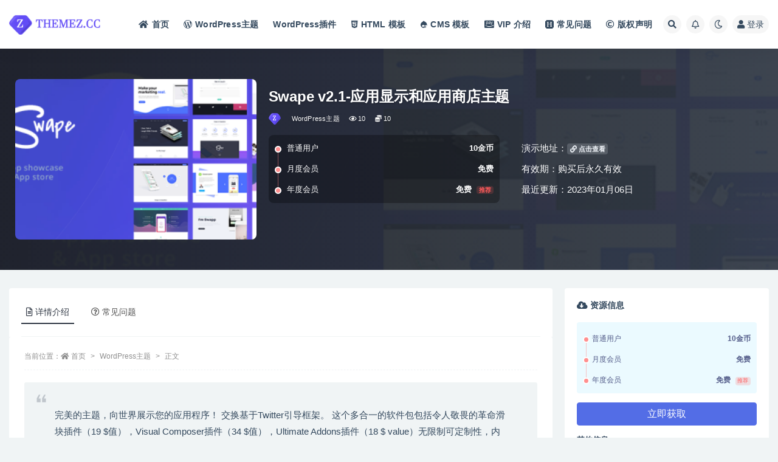

--- FILE ---
content_type: text/html; charset=UTF-8
request_url: https://themez.cc/3544.html
body_size: 11233
content:
<!doctype html>
<html lang="zh-Hans">
<head>
	<meta http-equiv="Content-Type" content="text/html; charset=UTF-8">
	<meta name="viewport" content="width=device-width, initial-scale=1, minimum-scale=1, maximum-scale=1">
	<link rel="profile" href="https://gmpg.org/xfn/11">
	<title>Swape v2.1-应用显示和应用商店主题-主题站 &#8211; WordPress主题、HTML模板、CMS模板、wordpress插件</title>
<meta name='robots' content='max-image-preview:large' />
	<style>img:is([sizes="auto" i], [sizes^="auto," i]) { contain-intrinsic-size: 3000px 1500px }</style>
	<meta name="keywords" content="App,Showcase,Store,Swape,Theme,WordPress主题,">
<meta name="description" content="完美的主题，向世界展示您的应用程序！ 交换基于Twitter引导框架。 这个多合一的软件包包括令人敬畏的革命滑块插件（19 $值），Visual Composer插件（34 $值），Ultimate Addons插件（18 $ value）">
<meta property="og:title" content="Swape v2.1-应用显示和应用商店主题">
<meta property="og:description" content="完美的主题，向世界展示您的应用程序！ 交换基于Twitter引导框架。 这个多合一的软件包包括令人敬畏的革命滑块插件（19 $值），Visual Composer插件（34 $值），Ultimate Addons插件（18 $ value）">
<meta property="og:type" content="article">
<meta property="og:url" content="https://themez.cc/3544.html">
<meta property="og:site_name" content="主题站 - WordPress主题、HTML模板、CMS模板、wordpress插件">
<meta property="og:image" content="https://themez.cc/wp-content/uploads/2023/01/ERS3Q8F.png">
<link href="https://themez.cc/wp-content/uploads/2022/10/themez-favicon.png" rel="icon">
<style id='classic-theme-styles-inline-css'>
/*! This file is auto-generated */
.wp-block-button__link{color:#fff;background-color:#32373c;border-radius:9999px;box-shadow:none;text-decoration:none;padding:calc(.667em + 2px) calc(1.333em + 2px);font-size:1.125em}.wp-block-file__button{background:#32373c;color:#fff;text-decoration:none}
</style>
<style id='global-styles-inline-css'>
:root{--wp--preset--aspect-ratio--square: 1;--wp--preset--aspect-ratio--4-3: 4/3;--wp--preset--aspect-ratio--3-4: 3/4;--wp--preset--aspect-ratio--3-2: 3/2;--wp--preset--aspect-ratio--2-3: 2/3;--wp--preset--aspect-ratio--16-9: 16/9;--wp--preset--aspect-ratio--9-16: 9/16;--wp--preset--color--black: #000000;--wp--preset--color--cyan-bluish-gray: #abb8c3;--wp--preset--color--white: #ffffff;--wp--preset--color--pale-pink: #f78da7;--wp--preset--color--vivid-red: #cf2e2e;--wp--preset--color--luminous-vivid-orange: #ff6900;--wp--preset--color--luminous-vivid-amber: #fcb900;--wp--preset--color--light-green-cyan: #7bdcb5;--wp--preset--color--vivid-green-cyan: #00d084;--wp--preset--color--pale-cyan-blue: #8ed1fc;--wp--preset--color--vivid-cyan-blue: #0693e3;--wp--preset--color--vivid-purple: #9b51e0;--wp--preset--gradient--vivid-cyan-blue-to-vivid-purple: linear-gradient(135deg,rgba(6,147,227,1) 0%,rgb(155,81,224) 100%);--wp--preset--gradient--light-green-cyan-to-vivid-green-cyan: linear-gradient(135deg,rgb(122,220,180) 0%,rgb(0,208,130) 100%);--wp--preset--gradient--luminous-vivid-amber-to-luminous-vivid-orange: linear-gradient(135deg,rgba(252,185,0,1) 0%,rgba(255,105,0,1) 100%);--wp--preset--gradient--luminous-vivid-orange-to-vivid-red: linear-gradient(135deg,rgba(255,105,0,1) 0%,rgb(207,46,46) 100%);--wp--preset--gradient--very-light-gray-to-cyan-bluish-gray: linear-gradient(135deg,rgb(238,238,238) 0%,rgb(169,184,195) 100%);--wp--preset--gradient--cool-to-warm-spectrum: linear-gradient(135deg,rgb(74,234,220) 0%,rgb(151,120,209) 20%,rgb(207,42,186) 40%,rgb(238,44,130) 60%,rgb(251,105,98) 80%,rgb(254,248,76) 100%);--wp--preset--gradient--blush-light-purple: linear-gradient(135deg,rgb(255,206,236) 0%,rgb(152,150,240) 100%);--wp--preset--gradient--blush-bordeaux: linear-gradient(135deg,rgb(254,205,165) 0%,rgb(254,45,45) 50%,rgb(107,0,62) 100%);--wp--preset--gradient--luminous-dusk: linear-gradient(135deg,rgb(255,203,112) 0%,rgb(199,81,192) 50%,rgb(65,88,208) 100%);--wp--preset--gradient--pale-ocean: linear-gradient(135deg,rgb(255,245,203) 0%,rgb(182,227,212) 50%,rgb(51,167,181) 100%);--wp--preset--gradient--electric-grass: linear-gradient(135deg,rgb(202,248,128) 0%,rgb(113,206,126) 100%);--wp--preset--gradient--midnight: linear-gradient(135deg,rgb(2,3,129) 0%,rgb(40,116,252) 100%);--wp--preset--font-size--small: 13px;--wp--preset--font-size--medium: 20px;--wp--preset--font-size--large: 36px;--wp--preset--font-size--x-large: 42px;--wp--preset--spacing--20: 0.44rem;--wp--preset--spacing--30: 0.67rem;--wp--preset--spacing--40: 1rem;--wp--preset--spacing--50: 1.5rem;--wp--preset--spacing--60: 2.25rem;--wp--preset--spacing--70: 3.38rem;--wp--preset--spacing--80: 5.06rem;--wp--preset--shadow--natural: 6px 6px 9px rgba(0, 0, 0, 0.2);--wp--preset--shadow--deep: 12px 12px 50px rgba(0, 0, 0, 0.4);--wp--preset--shadow--sharp: 6px 6px 0px rgba(0, 0, 0, 0.2);--wp--preset--shadow--outlined: 6px 6px 0px -3px rgba(255, 255, 255, 1), 6px 6px rgba(0, 0, 0, 1);--wp--preset--shadow--crisp: 6px 6px 0px rgba(0, 0, 0, 1);}:where(.is-layout-flex){gap: 0.5em;}:where(.is-layout-grid){gap: 0.5em;}body .is-layout-flex{display: flex;}.is-layout-flex{flex-wrap: wrap;align-items: center;}.is-layout-flex > :is(*, div){margin: 0;}body .is-layout-grid{display: grid;}.is-layout-grid > :is(*, div){margin: 0;}:where(.wp-block-columns.is-layout-flex){gap: 2em;}:where(.wp-block-columns.is-layout-grid){gap: 2em;}:where(.wp-block-post-template.is-layout-flex){gap: 1.25em;}:where(.wp-block-post-template.is-layout-grid){gap: 1.25em;}.has-black-color{color: var(--wp--preset--color--black) !important;}.has-cyan-bluish-gray-color{color: var(--wp--preset--color--cyan-bluish-gray) !important;}.has-white-color{color: var(--wp--preset--color--white) !important;}.has-pale-pink-color{color: var(--wp--preset--color--pale-pink) !important;}.has-vivid-red-color{color: var(--wp--preset--color--vivid-red) !important;}.has-luminous-vivid-orange-color{color: var(--wp--preset--color--luminous-vivid-orange) !important;}.has-luminous-vivid-amber-color{color: var(--wp--preset--color--luminous-vivid-amber) !important;}.has-light-green-cyan-color{color: var(--wp--preset--color--light-green-cyan) !important;}.has-vivid-green-cyan-color{color: var(--wp--preset--color--vivid-green-cyan) !important;}.has-pale-cyan-blue-color{color: var(--wp--preset--color--pale-cyan-blue) !important;}.has-vivid-cyan-blue-color{color: var(--wp--preset--color--vivid-cyan-blue) !important;}.has-vivid-purple-color{color: var(--wp--preset--color--vivid-purple) !important;}.has-black-background-color{background-color: var(--wp--preset--color--black) !important;}.has-cyan-bluish-gray-background-color{background-color: var(--wp--preset--color--cyan-bluish-gray) !important;}.has-white-background-color{background-color: var(--wp--preset--color--white) !important;}.has-pale-pink-background-color{background-color: var(--wp--preset--color--pale-pink) !important;}.has-vivid-red-background-color{background-color: var(--wp--preset--color--vivid-red) !important;}.has-luminous-vivid-orange-background-color{background-color: var(--wp--preset--color--luminous-vivid-orange) !important;}.has-luminous-vivid-amber-background-color{background-color: var(--wp--preset--color--luminous-vivid-amber) !important;}.has-light-green-cyan-background-color{background-color: var(--wp--preset--color--light-green-cyan) !important;}.has-vivid-green-cyan-background-color{background-color: var(--wp--preset--color--vivid-green-cyan) !important;}.has-pale-cyan-blue-background-color{background-color: var(--wp--preset--color--pale-cyan-blue) !important;}.has-vivid-cyan-blue-background-color{background-color: var(--wp--preset--color--vivid-cyan-blue) !important;}.has-vivid-purple-background-color{background-color: var(--wp--preset--color--vivid-purple) !important;}.has-black-border-color{border-color: var(--wp--preset--color--black) !important;}.has-cyan-bluish-gray-border-color{border-color: var(--wp--preset--color--cyan-bluish-gray) !important;}.has-white-border-color{border-color: var(--wp--preset--color--white) !important;}.has-pale-pink-border-color{border-color: var(--wp--preset--color--pale-pink) !important;}.has-vivid-red-border-color{border-color: var(--wp--preset--color--vivid-red) !important;}.has-luminous-vivid-orange-border-color{border-color: var(--wp--preset--color--luminous-vivid-orange) !important;}.has-luminous-vivid-amber-border-color{border-color: var(--wp--preset--color--luminous-vivid-amber) !important;}.has-light-green-cyan-border-color{border-color: var(--wp--preset--color--light-green-cyan) !important;}.has-vivid-green-cyan-border-color{border-color: var(--wp--preset--color--vivid-green-cyan) !important;}.has-pale-cyan-blue-border-color{border-color: var(--wp--preset--color--pale-cyan-blue) !important;}.has-vivid-cyan-blue-border-color{border-color: var(--wp--preset--color--vivid-cyan-blue) !important;}.has-vivid-purple-border-color{border-color: var(--wp--preset--color--vivid-purple) !important;}.has-vivid-cyan-blue-to-vivid-purple-gradient-background{background: var(--wp--preset--gradient--vivid-cyan-blue-to-vivid-purple) !important;}.has-light-green-cyan-to-vivid-green-cyan-gradient-background{background: var(--wp--preset--gradient--light-green-cyan-to-vivid-green-cyan) !important;}.has-luminous-vivid-amber-to-luminous-vivid-orange-gradient-background{background: var(--wp--preset--gradient--luminous-vivid-amber-to-luminous-vivid-orange) !important;}.has-luminous-vivid-orange-to-vivid-red-gradient-background{background: var(--wp--preset--gradient--luminous-vivid-orange-to-vivid-red) !important;}.has-very-light-gray-to-cyan-bluish-gray-gradient-background{background: var(--wp--preset--gradient--very-light-gray-to-cyan-bluish-gray) !important;}.has-cool-to-warm-spectrum-gradient-background{background: var(--wp--preset--gradient--cool-to-warm-spectrum) !important;}.has-blush-light-purple-gradient-background{background: var(--wp--preset--gradient--blush-light-purple) !important;}.has-blush-bordeaux-gradient-background{background: var(--wp--preset--gradient--blush-bordeaux) !important;}.has-luminous-dusk-gradient-background{background: var(--wp--preset--gradient--luminous-dusk) !important;}.has-pale-ocean-gradient-background{background: var(--wp--preset--gradient--pale-ocean) !important;}.has-electric-grass-gradient-background{background: var(--wp--preset--gradient--electric-grass) !important;}.has-midnight-gradient-background{background: var(--wp--preset--gradient--midnight) !important;}.has-small-font-size{font-size: var(--wp--preset--font-size--small) !important;}.has-medium-font-size{font-size: var(--wp--preset--font-size--medium) !important;}.has-large-font-size{font-size: var(--wp--preset--font-size--large) !important;}.has-x-large-font-size{font-size: var(--wp--preset--font-size--x-large) !important;}
:where(.wp-block-post-template.is-layout-flex){gap: 1.25em;}:where(.wp-block-post-template.is-layout-grid){gap: 1.25em;}
:where(.wp-block-columns.is-layout-flex){gap: 2em;}:where(.wp-block-columns.is-layout-grid){gap: 2em;}
:root :where(.wp-block-pullquote){font-size: 1.5em;line-height: 1.6;}
</style>
<link rel='stylesheet' id='bootstrap-css' href='https://themez.cc/wp-content/themes/themez/assets/bootstrap/css/bootstrap.min.css?ver=4.6.0' media='all' />
<link rel='stylesheet' id='csf-fa5-css' href='https://themez.cc/wp-content/themes/themez/assets/font-awesome/css/all.min.css?ver=5.14.0' media='all' />
<link rel='stylesheet' id='csf-fa5-v4-shims-css' href='https://themez.cc/wp-content/themes/themez/assets/font-awesome/css/v4-shims.min.css?ver=5.14.0' media='all' />
<link rel='stylesheet' id='plugins-css' href='https://themez.cc/wp-content/themes/themez/assets/css/plugins.css?ver=1.0.0' media='all' />
<link rel='stylesheet' id='app-css' href='https://themez.cc/wp-content/themes/themez/assets/css/app.css?ver=4.8.0' media='all' />
<link rel='stylesheet' id='dark-css' href='https://themez.cc/wp-content/themes/themez/assets/css/dark.css?ver=4.8.0' media='all' />
<script src="https://themez.cc/wp-content/themes/themez/assets/js/jquery.min.js?ver=3.5.1" id="jquery-js"></script>
<link rel="canonical" href="https://themez.cc/3544.html" />
<link rel='shortlink' href='https://themez.cc/?p=3544' />
<style>.recentcomments a{display:inline !important;padding:0 !important;margin:0 !important;}</style></head>
<body class="post-template-default single single-post postid-3544 single-format-standard wide-screen navbar-sticky with-hero hero-none hero-shop pagination-numeric no-off-canvas sidebar-right">
<div id="app" class="site">
	
<header class="site-header">
    <div class="container">
	    <div class="navbar">
			  <div class="logo-wrapper">
          <a href="https://themez.cc/">
        <img class="logo regular" src="https://themez.cc/wp-content/uploads/2022/10/themez-logo.png" alt="主题站 - WordPress主题、HTML模板、CMS模板、wordpress插件">
      </a>
    
  </div> 			
			<div class="sep"></div>
			
			<nav class="main-menu d-none d-lg-block">
			<ul id="menu-%e9%bb%98%e8%ae%a4%e9%a1%b6%e9%83%a8%e8%8f%9c%e5%8d%95" class="nav-list u-plain-list"><li class="menu-item menu-item-type-custom menu-item-object-custom menu-item-home"><a href="https://themez.cc/"><i class="fas fa-home"></i>首页</a></li>
<li class="menu-item menu-item-type-taxonomy menu-item-object-category current-post-ancestor current-menu-parent current-post-parent"><a href="https://themez.cc/wordpress"><i class="fab fa-wordpress-simple"></i>WordPress主题</a></li>
<li class="menu-item menu-item-type-taxonomy menu-item-object-category"><a href="https://themez.cc/plugins">WordPress插件</a></li>
<li class="menu-item menu-item-type-taxonomy menu-item-object-category"><a href="https://themez.cc/html"><i class="fab fa-html5"></i>HTML 模板</a></li>
<li class="menu-item menu-item-type-taxonomy menu-item-object-category"><a href="https://themez.cc/cms"><i class="fab fa-drupal"></i>CMS 模板</a></li>
<li class="menu-item menu-item-type-post_type menu-item-object-page"><a href="https://themez.cc/vip"><i class="fab fa-cc-amazon-pay"></i>VIP 介绍</a></li>
<li class="menu-item menu-item-type-post_type menu-item-object-page"><a href="https://themez.cc/faq"><i class="fab fa-hire-a-helper"></i>常见问题</a></li>
<li class="menu-item menu-item-type-post_type menu-item-object-page"><a href="https://themez.cc/copyright"><i class="far fa-copyright"></i>版权声明</a></li>
</ul>			</nav>
			
			<div class="actions">
				
								<span class="btn btn-sm search-open navbar-button ml-2" rel="nofollow noopener noreferrer" data-action="omnisearch-open" data-target="#omnisearch" title="搜索"><i class="fas fa-search"></i></span>
				
								<span class="btn btn-sm toggle-notify navbar-button ml-2" rel="nofollow noopener noreferrer" title="公告"><i class="fa fa-bell-o"></i></span>
				
						        <span class="btn btn-sm toggle-dark navbar-button ml-2" rel="nofollow noopener noreferrer" title="夜间模式"><i class="fa fa-moon-o"></i></span>
                                
				<!-- user navbar dropdown  -->
		        				<a class="login-btn navbar-button ml-2" rel="nofollow noopener noreferrer" href="#"><i class="fa fa-user mr-1"></i>登录</a>
								<!-- user navbar dropdown -->

                
		        <div class="burger"></div>

		        
		    </div>
		    
	    </div>
    </div>
</header>

<div class="header-gap"></div>


<div class="hero lazyload visible" data-bg="https://themez.cc/wp-content/uploads/2023/01/ERS3Q8F.png">



<div class="hero-shop-warp">
    <div class="container-lg">
        <div class="row">
            <div class="col-lg-4 img-box">
                <img class="lazyload" data-src="https://themez.cc/wp-content/uploads/2023/01/ERS3Q8F-300x200.png" src="[data-uri]" alt="Swape v2.1-应用显示和应用商店主题" />
                <noscript><img src="https://themez.cc/wp-content/uploads/2023/01/ERS3Q8F-300x200.png" alt="Swape v2.1-应用显示和应用商店主题" /></noscript>
            </div>
            <div class="col-lg-8 info-box">
                <header class="entry-header">
<h1 class="entry-title">Swape v2.1-应用显示和应用商店主题</h1>          <div class="entry-meta">
            
                          <span class="meta-author">
                <a href="https://themez.cc/author/admin" title="admin"><img alt='' data-src='//themez.cc/wp-content/uploads/1234/01/avatar-1.png' class='lazyload avatar avatar-96 photo' height='96' width='96' />                </a>
              </span>
                          <span class="meta-category">
                <a href="https://themez.cc/wordpress" rel="category">WordPress主题</a>
              </span>
                            <span class="meta-views"><i class="fa fa-eye"></i> 10</span>
            <span class="meta-shhop-icon"><i class="fas fa-coins"></i> 10</span>                <span class="meta-edit"></span>
            

          </div>
        </header>

                <div class="row">
                    <div class="col-lg-6 col-12">
                        <ul class="pricing-options"><li><span>普通用户</span><b>10金币</b></li><li><span>月度会员</span><b>免费</b></li><li><span>年度会员</span><b>免费<small class="badge badge-danger-lighten ml-2">推荐</small></b></li></ul>                    </div>
                    <div class="col-lg-6 col-12">
                        <ul class="down-info"><li><p class="data-label">演示地址：<a target="_blank" rel="nofollow noopener noreferrer" href="https://themeforest.net/item/swape-app-showcase-app-store-wordpress-theme/20376082" class="badge badge-light-lighten"><i class="fas fa-link"></i> 点击查看</a></p></li><li><p class="data-label">有效期：购买后永久有效</p></li><li><p class="data-label">最近更新：2023年01月06日</p></li></ul>                    </div>
    
                </div>
                
                
            </div>
        </div>
    </div>
</div>
</div>	<main id="main" role="main" class="site-content">
<div class="container">
	<div class="row">
		<div class="content-column col-lg-9">
			<div class="content-area">
				


<div class="single-download-nav">
  <ul class="nav nav-pills" id="pills-tab" role="tablist">

    <li class="nav-item" role="presentation">
      <a class="nav-link active" id="pills-details-tab" data-toggle="pill" href="#pills-details" role="tab" aria-controls="pills-details" aria-selected="true"><i class="far fa-file-alt mr-1"></i>详情介绍</a>
    </li>

    
        <li class="nav-item" role="presentation">
      <a class="nav-link" id="pills-faq-tab" data-toggle="pill" href="#pills-faq" role="tab" aria-controls="pills-faq" aria-selected="false"><i class="far fa-question-circle mr-1"></i>常见问题</a>
    </li>
        
  </ul>
</div>

<div class="tab-content" id="pills-tabContent">

  <div class="tab-pane fade show active" id="pills-details" role="tabpanel" aria-labelledby="pills-details-tab">
    <article id="post-3544" class="article-content post-3544 post type-post status-publish format-standard has-post-thumbnail hentry category-wordpress tag-app tag-showcase tag-store tag-swape tag-theme">
      <div class="container">
                <div class="article-crumb"><ol class="breadcrumb">当前位置：<li class="home"><i class="fa fa-home"></i> <a href="https://themez.cc">首页</a></li><li><a href="https://themez.cc/wordpress">WordPress主题</a></li><li class="active">正文</li></ol></div>
        
        
        <div class="pt-0 d-none d-block d-xl-none d-lg-none"><aside id="header-widget-shop-down" class="widget-area"><p></p></aside></div>      
        <div class="entry-wrapper">
                    <div class="entry-content u-text-format u-clearfix">
            <blockquote><p><span class="jCAhz ChMk0b"><span class="ryNqvb">完美的主题，向世界展示您的应用程序！</span></span> <span class="jCAhz ChMk0b"><span class="ryNqvb">交换基于Twitter引导框架。</span></span> <span class="jCAhz ChMk0b"><span class="ryNqvb">这个多合一的软件包包括令人敬畏的革命滑块插件（19 $值），Visual Composer插件（34 $值），Ultimate Addons插件（18 $ value）无限制可定制性，内置的MEGA菜单。</span></span></p></blockquote>
<div class="post-note alert alert-warning mt-2" role="alert"><small><strong>声明：本站所有内容均来自互联网，如有侵权请联系我们删除。本站对所有资源的可用性没有做测试，不保证百分百可用性！</strong></small></div><div class="entry-tags"><a href="https://themez.cc/tag/app" class="btn btn-sm btn-light mr-2" rel="tag">App</a><a href="https://themez.cc/tag/showcase" class="btn btn-sm btn-light mr-2" rel="tag">Showcase</a><a href="https://themez.cc/tag/store" class="btn btn-sm btn-light mr-2" rel="tag">Store</a><a href="https://themez.cc/tag/swape" class="btn btn-sm btn-light mr-2" rel="tag">Swape</a><a href="https://themez.cc/tag/theme" class="btn btn-sm btn-light mr-2" rel="tag">Theme</a></div>          </div>
                  </div>
      </div>
    </article>
  </div>

  
    <div class="tab-pane fade" id="pills-faq" role="tabpanel" aria-labelledby="pills-faq-tab">

    <div class="accordion" id="accordionhelp">
          <div class="card">
        <div class="card-header" id="heading-0">
          <h2 class="mb-0">
            <button class="btn btn-sm btn-block text-left collapsed" type="button" data-toggle="collapse" data-target="#collapse-0" aria-expanded="false" aria-controls="collapse-0">
              免费下载或者VIP会员资源能否直接商用？<span class="fa fa-plus"></span><span class="fa fa-minus"></span>
            </button>

          </h2>
        </div>
        <div id="collapse-0" class="collapse" aria-labelledby="heading-0" data-parent="#accordionhelp">
          <div class="card-body bg-primary text-white">
            本站所有资源版权均属于原作者所有，这里所提供资源均只能用于参考学习用，请勿直接商用。若由于商用引起版权纠纷，一切责任均由使用者承担。更多说明请参考 VIP介绍。          </div>
        </div>
      </div>
          <div class="card">
        <div class="card-header" id="heading-1">
          <h2 class="mb-0">
            <button class="btn btn-sm btn-block text-left collapsed" type="button" data-toggle="collapse" data-target="#collapse-1" aria-expanded="false" aria-controls="collapse-1">
              提示下载完但解压或打开不了？<span class="fa fa-plus"></span><span class="fa fa-minus"></span>
            </button>

          </h2>
        </div>
        <div id="collapse-1" class="collapse" aria-labelledby="heading-1" data-parent="#accordionhelp">
          <div class="card-body bg-primary text-white">
            最常见的情况是下载不完整: 可对比下载完压缩包的与网盘上的容量，若小于网盘提示的容量则是这个原因。这是浏览器下载的bug，建议用百度网盘软件或迅雷下载。 若排除这种情况，可在对应资源底部留言，或联络我们。          </div>
        </div>
      </div>
          <div class="card">
        <div class="card-header" id="heading-2">
          <h2 class="mb-0">
            <button class="btn btn-sm btn-block text-left collapsed" type="button" data-toggle="collapse" data-target="#collapse-2" aria-expanded="false" aria-controls="collapse-2">
              找不到素材资源介绍文章里的示例图片？<span class="fa fa-plus"></span><span class="fa fa-minus"></span>
            </button>

          </h2>
        </div>
        <div id="collapse-2" class="collapse" aria-labelledby="heading-2" data-parent="#accordionhelp">
          <div class="card-body bg-primary text-white">
            对于会员专享、整站源码、程序插件、网站模板、网页模版等类型的素材，文章内用于介绍的图片通常并不包含在对应可供下载素材包内。这些相关商业图片需另外购买，且本站不负责(也没有办法)找到出处。 同样地一些字体文件也是这种情况，但部分素材会在素材包内有一份字体下载链接清单。          </div>
        </div>
      </div>
          <div class="card">
        <div class="card-header" id="heading-3">
          <h2 class="mb-0">
            <button class="btn btn-sm btn-block text-left collapsed" type="button" data-toggle="collapse" data-target="#collapse-3" aria-expanded="false" aria-controls="collapse-3">
              付款后无法显示下载地址或者无法查看内容？<span class="fa fa-plus"></span><span class="fa fa-minus"></span>
            </button>

          </h2>
        </div>
        <div id="collapse-3" class="collapse" aria-labelledby="heading-3" data-parent="#accordionhelp">
          <div class="card-body bg-primary text-white">
            如果您已经成功付款但是网站没有弹出成功提示，请联系站长提供付款信息为您处理          </div>
        </div>
      </div>
          <div class="card">
        <div class="card-header" id="heading-4">
          <h2 class="mb-0">
            <button class="btn btn-sm btn-block text-left collapsed" type="button" data-toggle="collapse" data-target="#collapse-4" aria-expanded="false" aria-controls="collapse-4">
              购买该资源后，可以退款吗？<span class="fa fa-plus"></span><span class="fa fa-minus"></span>
            </button>

          </h2>
        </div>
        <div id="collapse-4" class="collapse" aria-labelledby="heading-4" data-parent="#accordionhelp">
          <div class="card-body bg-primary text-white">
            源码素材属于虚拟商品，具有可复制性，可传播性，一旦授予，不接受任何形式的退款、换货要求。请您在购买获取之前确认好 是您所需要的资源          </div>
        </div>
      </div>
        </div>
  </div>
  

</div>


<div class="entry-navigation">
	<div class="row">
            	<div class="col-lg-6 col-12">
            <a class="entry-page-prev" href="https://themez.cc/3541.html" title="Betheme V26.6.7-响应式多功能WordPress和WooCommerce主题">
                <div class="entry-page-icon"><i class="fas fa-arrow-left"></i></div>
                <div class="entry-page-info">
                    <span class="d-block rnav">上一篇</span>
                    <span class="d-block title">Betheme V26.6.7-响应式多功能WordPress和WooCommerce主题</span>
                </div>
            </a> 
        </div>
                    	<div class="col-lg-6 col-12">
            <a class="entry-page-next" href="https://themez.cc/3547.html" title="Goya V1.0.8.1-现代WooCommerce主题">
                <div class="entry-page-info">
                    <span class="d-block rnav">下一篇</span>
                    <span class="d-block title">Goya V1.0.8.1-现代WooCommerce主题</span>
                </div>
                <div class="entry-page-icon"><i class="fas fa-arrow-right"></i></div>
            </a>
        </div>
            </div>
</div>    <div class="related-posts">
        <h3 class="u-border-title">相关文章</h3>
        <div class="row">
                      <div class="col-lg-6 col-12">
              <article id="post-56428" class="post post-list post-56428 type-post status-publish format-standard has-post-thumbnail hentry category-wordpress tag-foliorocks tag-minimal tag-portfolio tag-theme tag-wordpress">
                  <div class="entry-media"><div class="placeholder" style="padding-bottom: 66.666666666667%"><a href="https://themez.cc/56428.html" title="Foliorocks v1.0.0-最小组合WordPress主题" rel="nofollow noopener noreferrer"><img class="lazyload" data-src="https://themez.cc/wp-content/uploads/2025/11/00_Preview.__large_preview-2025-11-13T224715.502-300x200.jpg" src="https://themez.cc/wp-content/themes/themez/assets/img/thumb-ing.gif" alt="Foliorocks v1.0.0-最小组合WordPress主题" /></a></div></div>                  <div class="entry-wrapper">
                    <header class="entry-header"><h2 class="entry-title"><a href="https://themez.cc/56428.html" title="Foliorocks v1.0.0-最小组合WordPress主题" rel="bookmark">Foliorocks v1.0.0-最小组合WordPress主题</a></h2></header>
                                        <div class="entry-footer">          <div class="entry-meta">
            
                          <span class="meta-category">
                <a href="https://themez.cc/wordpress" rel="category">WordPress主题</a>
              </span>
                          <span class="meta-date">
                  <time datetime="2025-11-13T23:01:38+08:00">
                    <i class="fa fa-clock-o"></i>
                    3 月前                  </time>
              </span>
                            <span class="meta-views"><i class="fa fa-eye"></i> 9</span>
            <span class="meta-shhop-icon"><i class="fas fa-coins"></i> 10</span>

          </div>
        </div>
                                    </div>
            </article>
          </div>
                      <div class="col-lg-6 col-12">
              <article id="post-56420" class="post post-list post-56420 type-post status-publish format-standard has-post-thumbnail hentry category-wordpress tag-doctor tag-medical tag-meni tag-theme tag-wordpress">
                  <div class="entry-media"><div class="placeholder" style="padding-bottom: 66.666666666667%"><a href="https://themez.cc/56420.html" title="Meni v3.7-医生WordPress主题" rel="nofollow noopener noreferrer"><img class="lazyload" data-src="https://themez.cc/wp-content/uploads/2025/10/01_meni.__large_preview-1-300x200.png" src="https://themez.cc/wp-content/themes/themez/assets/img/thumb-ing.gif" alt="Meni v3.7-医生WordPress主题" /></a></div></div>                  <div class="entry-wrapper">
                    <header class="entry-header"><h2 class="entry-title"><a href="https://themez.cc/56420.html" title="Meni v3.7-医生WordPress主题" rel="bookmark">Meni v3.7-医生WordPress主题</a></h2></header>
                                        <div class="entry-footer">          <div class="entry-meta">
            
                          <span class="meta-category">
                <a href="https://themez.cc/wordpress" rel="category">WordPress主题</a>
              </span>
                          <span class="meta-date">
                  <time datetime="2025-10-09T12:26:21+08:00">
                    <i class="fa fa-clock-o"></i>
                    4 月前                  </time>
              </span>
                            <span class="meta-views"><i class="fa fa-eye"></i> 9</span>
            <span class="meta-shhop-icon"><i class="fas fa-coins"></i> 10</span>

          </div>
        </div>
                                    </div>
            </article>
          </div>
                      <div class="col-lg-6 col-12">
              <article id="post-56417" class="post post-list post-56417 type-post status-publish format-standard has-post-thumbnail hentry category-wordpress tag-elementor tag-theme tag-woocommerce tag-wordpress tag-yobazar">
                  <div class="entry-media"><div class="placeholder" style="padding-bottom: 66.666666666667%"><a href="https://themez.cc/56417.html" title="Yobazar v1.6.4-Elementor WooCommerce WordPress主题" rel="nofollow noopener noreferrer"><img class="lazyload" data-src="https://themez.cc/wp-content/uploads/2025/10/01_preview.__large_preview-2025-10-09T121532.270-300x200.jpg" src="https://themez.cc/wp-content/themes/themez/assets/img/thumb-ing.gif" alt="Yobazar v1.6.4-Elementor WooCommerce WordPress主题" /></a></div></div>                  <div class="entry-wrapper">
                    <header class="entry-header"><h2 class="entry-title"><a href="https://themez.cc/56417.html" title="Yobazar v1.6.4-Elementor WooCommerce WordPress主题" rel="bookmark">Yobazar v1.6.4-Elementor WooCommerce WordPress主题</a></h2></header>
                                        <div class="entry-footer">          <div class="entry-meta">
            
                          <span class="meta-category">
                <a href="https://themez.cc/wordpress" rel="category">WordPress主题</a>
              </span>
                          <span class="meta-date">
                  <time datetime="2025-10-09T12:18:42+08:00">
                    <i class="fa fa-clock-o"></i>
                    4 月前                  </time>
              </span>
                            <span class="meta-views"><i class="fa fa-eye"></i> 47</span>
            <span class="meta-shhop-icon"><i class="fas fa-coins"></i> 10</span>

          </div>
        </div>
                                    </div>
            </article>
          </div>
                      <div class="col-lg-6 col-12">
              <article id="post-56414" class="post post-list post-56414 type-post status-publish format-standard has-post-thumbnail hentry category-wordpress tag-fitness tag-gym tag-gymbase tag-responsive tag-theme tag-wordpress">
                  <div class="entry-media"><div class="placeholder" style="padding-bottom: 66.666666666667%"><a href="https://themez.cc/56414.html" title="GymBase v15.9-响应式健身房健身WordPress主题" rel="nofollow noopener noreferrer"><img class="lazyload" data-src="https://themez.cc/wp-content/uploads/2025/10/01_preview.__large_preview-2025-10-09T120856.369-300x200.jpg" src="https://themez.cc/wp-content/themes/themez/assets/img/thumb-ing.gif" alt="GymBase v15.9-响应式健身房健身WordPress主题" /></a></div></div>                  <div class="entry-wrapper">
                    <header class="entry-header"><h2 class="entry-title"><a href="https://themez.cc/56414.html" title="GymBase v15.9-响应式健身房健身WordPress主题" rel="bookmark">GymBase v15.9-响应式健身房健身WordPress主题</a></h2></header>
                                        <div class="entry-footer">          <div class="entry-meta">
            
                          <span class="meta-category">
                <a href="https://themez.cc/wordpress" rel="category">WordPress主题</a>
              </span>
                          <span class="meta-date">
                  <time datetime="2025-10-09T12:13:00+08:00">
                    <i class="fa fa-clock-o"></i>
                    4 月前                  </time>
              </span>
                            <span class="meta-views"><i class="fa fa-eye"></i> 8</span>
            <span class="meta-shhop-icon"><i class="fas fa-coins"></i> 10</span>

          </div>
        </div>
                                    </div>
            </article>
          </div>
                  </div>
    </div>

			</div>
		</div>
					<div class="sidebar-column col-lg-3">
				<aside id="secondary" class="widget-area">
	<div id="ripro_v2_shop_down-2" class="widget ripro-v2-widget-shop-down"><div class="price"><h3><i class="fas fa-cloud-download-alt mr-1"></i>资源信息</h3></div><ul class="pricing-options"><li><span>普通用户</span><b>10金币</b></li><li><span>月度会员</span><b>免费</b></li><li><span>年度会员</span><b>免费<small class="badge badge-danger-lighten ml-2">推荐</small></b></li></ul><button type="button" class="btn btn-block btn-primary mb-3 click-pay-post" data-postid="3544" data-nonce="1c3807f5fe" data-price="10">立即获取</button><div class="down-info"><h5>其他信息</h5><ul class="infos"><li><p class="data-label">链接</p><p class="info"><a target="_blank" rel="nofollow noopener noreferrer" href="https://themeforest.net/item/swape-app-showcase-app-store-wordpress-theme/20376082" class="badge badge-secondary-lighten"><i class="fas fa-link"></i> 演示地址</a></p></li><li><p class="data-label">有效期</p><p class="info">永久有效</p></li><li><p class="data-label">最近更新</p><p class="info">2023年01月06日</p></li></ul></div><div class="down-help mt-2 small text-muted">下载遇到问题？可联系客服或留言反馈</div></div><div id="ripro_v2_widget_post_item-2" class="widget ripro_v2-widget-post">        <div class="list"> 
                                <article id="post-56428" class="post post-list post-56428 type-post status-publish format-standard has-post-thumbnail hentry category-wordpress tag-foliorocks tag-minimal tag-portfolio tag-theme tag-wordpress">
                      <div class="entry-media"><div class="placeholder" style="padding-bottom: 66.666666666667%"><a href="https://themez.cc/56428.html" title="Foliorocks v1.0.0-最小组合WordPress主题" rel="nofollow noopener noreferrer"><img class="lazyload" data-src="https://themez.cc/wp-content/uploads/2025/11/00_Preview.__large_preview-2025-11-13T224715.502-300x200.jpg" src="https://themez.cc/wp-content/themes/themez/assets/img/thumb-ing.gif" alt="Foliorocks v1.0.0-最小组合WordPress主题" /></a></div></div>                      <div class="entry-wrapper">
                        <header class="entry-header">
                          <h2 class="entry-title"><a href="https://themez.cc/56428.html" title="Foliorocks v1.0.0-最小组合WordPress主题" rel="bookmark">Foliorocks v1.0.0-最小组合WordPress主题</a></h2>                        </header>
                        <div class="entry-footer">          <div class="entry-meta">
            
                          <span class="meta-date">
                  <time datetime="2025-11-13T23:01:38+08:00">
                    <i class="fa fa-clock-o"></i>
                    3 月前                  </time>
              </span>
            <span class="meta-shhop-icon"><i class="fas fa-coins"></i> 10</span>

          </div>
        </div>
                    </div>
                </article>
                                <article id="post-56425" class="post post-list post-56425 type-post status-publish format-standard has-post-thumbnail hentry category-html tag-electricity tag-fixaroo tag-html tag-services tag-template">
                      <div class="entry-media"><div class="placeholder" style="padding-bottom: 66.666666666667%"><a href="https://themez.cc/56425.html" title="Fixaroo-电力服务HTML模板" rel="nofollow noopener noreferrer"><img class="lazyload" data-src="https://themez.cc/wp-content/uploads/2025/11/00_Preview.__large_preview-2025-11-13T223824.485-300x200.jpg" src="https://themez.cc/wp-content/themes/themez/assets/img/thumb-ing.gif" alt="Fixaroo-电力服务HTML模板" /></a></div></div>                      <div class="entry-wrapper">
                        <header class="entry-header">
                          <h2 class="entry-title"><a href="https://themez.cc/56425.html" title="Fixaroo-电力服务HTML模板" rel="bookmark">Fixaroo-电力服务HTML模板</a></h2>                        </header>
                        <div class="entry-footer">          <div class="entry-meta">
            
                          <span class="meta-date">
                  <time datetime="2025-11-13T22:44:26+08:00">
                    <i class="fa fa-clock-o"></i>
                    3 月前                  </time>
              </span>
            <span class="meta-shhop-icon"><i class="fas fa-coins"></i> 10</span>

          </div>
        </div>
                    </div>
                </article>
                                <article id="post-56420" class="post post-list post-56420 type-post status-publish format-standard has-post-thumbnail hentry category-wordpress tag-doctor tag-medical tag-meni tag-theme tag-wordpress">
                      <div class="entry-media"><div class="placeholder" style="padding-bottom: 66.666666666667%"><a href="https://themez.cc/56420.html" title="Meni v3.7-医生WordPress主题" rel="nofollow noopener noreferrer"><img class="lazyload" data-src="https://themez.cc/wp-content/uploads/2025/10/01_meni.__large_preview-1-300x200.png" src="https://themez.cc/wp-content/themes/themez/assets/img/thumb-ing.gif" alt="Meni v3.7-医生WordPress主题" /></a></div></div>                      <div class="entry-wrapper">
                        <header class="entry-header">
                          <h2 class="entry-title"><a href="https://themez.cc/56420.html" title="Meni v3.7-医生WordPress主题" rel="bookmark">Meni v3.7-医生WordPress主题</a></h2>                        </header>
                        <div class="entry-footer">          <div class="entry-meta">
            
                          <span class="meta-date">
                  <time datetime="2025-10-09T12:26:21+08:00">
                    <i class="fa fa-clock-o"></i>
                    4 月前                  </time>
              </span>
            <span class="meta-shhop-icon"><i class="fas fa-coins"></i> 10</span>

          </div>
        </div>
                    </div>
                </article>
                                <article id="post-56417" class="post post-list post-56417 type-post status-publish format-standard has-post-thumbnail hentry category-wordpress tag-elementor tag-theme tag-woocommerce tag-wordpress tag-yobazar">
                      <div class="entry-media"><div class="placeholder" style="padding-bottom: 66.666666666667%"><a href="https://themez.cc/56417.html" title="Yobazar v1.6.4-Elementor WooCommerce WordPress主题" rel="nofollow noopener noreferrer"><img class="lazyload" data-src="https://themez.cc/wp-content/uploads/2025/10/01_preview.__large_preview-2025-10-09T121532.270-300x200.jpg" src="https://themez.cc/wp-content/themes/themez/assets/img/thumb-ing.gif" alt="Yobazar v1.6.4-Elementor WooCommerce WordPress主题" /></a></div></div>                      <div class="entry-wrapper">
                        <header class="entry-header">
                          <h2 class="entry-title"><a href="https://themez.cc/56417.html" title="Yobazar v1.6.4-Elementor WooCommerce WordPress主题" rel="bookmark">Yobazar v1.6.4-Elementor WooCommerce WordPress主题</a></h2>                        </header>
                        <div class="entry-footer">          <div class="entry-meta">
            
                          <span class="meta-date">
                  <time datetime="2025-10-09T12:18:42+08:00">
                    <i class="fa fa-clock-o"></i>
                    4 月前                  </time>
              </span>
            <span class="meta-shhop-icon"><i class="fas fa-coins"></i> 10</span>

          </div>
        </div>
                    </div>
                </article>
                      </div>
        </div><div id="recent-comments-2" class="widget widget_recent_comments"><h5 class="widget-title">近期评论</h5><ul id="recentcomments"><li class="recentcomments"><span class="comment-author-link"><a href="https://themez.cc/30951.html" class="url" rel="ugc">主题站的里程碑时刻：资源总量突破10,000篇！-主题站 &#8211; WordPress主题、HTML模板、CMS模板、wordpress插件</a></span> 发表在《<a href="https://themez.cc/1.html#comment-1">Themez 主题站正式上线</a>》</li></ul></div></aside><!-- #secondary -->
			</div>
			</div>
</div>
	</main><!-- #main -->
	
	<footer class="site-footer">
				<div class="footer-copyright d-flex text-center">
			<div class="container">
							    <p class="m-0 small">
			    	Copyright © 2015-2024 <a href="https://themez.cc/">主题站</a> - All rights reserved<a href="https://beian.miit.gov.cn" target="_blank" rel="noreferrer nofollow">吉ICP备2021007503号-2</a>				</p>
								
							</div>
		</div>

	</footer><!-- #footer -->

</div><!-- #page -->

<div class="rollbar">
		<ul class="actions">
			<li>
						<a href="https://themez.cc/" rel="nofollow noopener noreferrer" data-toggle="tooltip" data-html="true" data-placement="left" title="首页"><i class="fas fa-home"></i></a>
		</li>
				<li>
						<a href="https://themez.cc/link.php?url=hosting" rel="nofollow noopener noreferrer" data-toggle="tooltip" data-html="true" data-placement="left" title="云服务器推荐"><i class="far fa-hdd"></i></a>
		</li>
				<li>
						<a target="_blank" href="https://themez.cc/vip" rel="nofollow noopener noreferrer" data-toggle="tooltip" data-html="true" data-placement="left" title="VIP会员"><i class="fa fa-diamond"></i></a>
		</li>
				<li>
						<a href="https://themez.cc/user" rel="nofollow noopener noreferrer" data-toggle="tooltip" data-html="true" data-placement="left" title="个人中心"><i class="far fa-user"></i></a>
		</li>
			</ul>
		<div class="rollbar-item back-to-top">
		<i class="fas fa-chevron-up"></i>
	</div>
</div>
<div class="m-menubar">
		<ul>
			<li>
						<a href="https://themez.cc" rel="nofollow noopener noreferrer"><i class="fas fa-home"></i>首页</a>
		</li>
				<li>
						<a href="https://themez.cc/uncategorized" rel="nofollow noopener noreferrer"><i class="fas fa-layer-group"></i>分类</a>
		</li>
				<li>
						<a href="https://themez.cc/user" rel="nofollow noopener noreferrer"><i class="fas fa-user"></i>我的</a>
		</li>
				<li>
			<a href="javacript:void(0);" class="back-to-top" rel="nofollow noopener noreferrer"><i class="fas fa-chevron-up"></i>顶部<span></span></a>
		</li>
	</ul>
	</div>
<div id="omnisearch" class="omnisearch">
    <div class="container">
        <form class="omnisearch-form" method="get" action="https://themez.cc/">
            <div class="form-group">
                <div class="input-group input-group-merge input-group-flush">
                    <div class="input-group-prepend">
                        <span class="input-group-text"><i class="fas fa-search"></i></span>
                    </div>

					<div class="input-group-prepend d-flex align-items-center" style=" max-width: 35%; ">
                    <select  name='cat' id='omnisearch-cat' class='selectpicker'>
	<option value=''>全部</option>
	<option class="level-0" value="3">CMS 模板</option>
	<option class="level-0" value="4">HTML 模板</option>
	<option class="level-0" value="2634">OTHER模板</option>
	<option class="level-0" value="2">WordPress主题</option>
	<option class="level-0" value="619">WordPress插件</option>
	<option class="level-0" value="1">未分类</option>
</select>
				  	</div>
                    <input type="text" class="search-ajax-input form-control" name="s" value="" placeholder="输入关键词 回车搜索..." autocomplete="off">

                </div>
            </div>
        </form>
        <div class="omnisearch-suggestions">
            <div class="search-keywords">
                <a href="https://themez.cc/tag/agency" class="tag-cloud-link tag-link-23 tag-link-position-1" style="font-size: 14px;">Agency</a>
<a href="https://themez.cc/tag/business" class="tag-cloud-link tag-link-9 tag-link-position-2" style="font-size: 14px;">Business</a>
<a href="https://themez.cc/tag/creative" class="tag-cloud-link tag-link-41 tag-link-position-3" style="font-size: 14px;">Creative</a>
<a href="https://themez.cc/tag/elementor" class="tag-cloud-link tag-link-112 tag-link-position-4" style="font-size: 14px;">Elementor</a>
<a href="https://themez.cc/tag/for" class="tag-cloud-link tag-link-653 tag-link-position-5" style="font-size: 14px;">for</a>
<a href="https://themez.cc/tag/html" class="tag-cloud-link tag-link-39 tag-link-position-6" style="font-size: 14px;">HTML</a>
<a href="https://themez.cc/html" class="tag-cloud-link tag-link-4 tag-link-position-7" style="font-size: 14px;">HTML 模板</a>
<a href="https://themez.cc/tag/multipurpose" class="tag-cloud-link tag-link-30 tag-link-position-8" style="font-size: 14px;">Multipurpose</a>
<a href="https://themez.cc/tag/plugin" class="tag-cloud-link tag-link-622 tag-link-position-9" style="font-size: 14px;">Plugin</a>
<a href="https://themez.cc/tag/portfolio" class="tag-cloud-link tag-link-24 tag-link-position-10" style="font-size: 14px;">Portfolio</a>
<a href="https://themez.cc/tag/pro" class="tag-cloud-link tag-link-111 tag-link-position-11" style="font-size: 14px;">Pro</a>
<a href="https://themez.cc/tag/responsive" class="tag-cloud-link tag-link-20 tag-link-position-12" style="font-size: 14px;">Responsive</a>
<a href="https://themez.cc/tag/template" class="tag-cloud-link tag-link-35 tag-link-position-13" style="font-size: 14px;">Template</a>
<a href="https://themez.cc/tag/theme" class="tag-cloud-link tag-link-14 tag-link-position-14" style="font-size: 14px;">Theme</a>
<a href="https://themez.cc/tag/woocommerce" class="tag-cloud-link tag-link-21 tag-link-position-15" style="font-size: 14px;">WooCommerce</a>
<a href="https://themez.cc/tag/wordpress" class="tag-cloud-link tag-link-16 tag-link-position-16" style="font-size: 14px;">WordPress</a>
<a href="https://themez.cc/wordpress" class="tag-cloud-link tag-link-2 tag-link-position-17" style="font-size: 14px;">WordPress主题</a>
<a href="https://themez.cc/plugins" class="tag-cloud-link tag-link-619 tag-link-position-18" style="font-size: 14px;">WordPress插件</a>            </div>
                    </div>
    </div>
</div>

<div class="dimmer"></div>

<div class="off-canvas">
  <div class="canvas-close"><i class="fas fa-times"></i></div>
  <div class="mobile-menu d-block d-xl-none d-lg-none"></div>
</div>
<script src="https://themez.cc/wp-content/themes/themez/assets/js/popper.min.js?ver=4.8.0" id="popper-js"></script>
<script src="https://themez.cc/wp-content/themes/themez/assets/bootstrap/js/bootstrap.min.js?ver=4.6.0" id="bootstrap-js"></script>
<script src="https://themez.cc/wp-content/themes/themez/assets/js/plugins.js?ver=4.8.0" id="plugins-js"></script>
<script id="app-js-extra">
var riprov2 = {"home_url":"https:\/\/themez.cc","admin_url":"https:\/\/themez.cc\/wp-admin\/admin-ajax.php","is_qq_captcha":"0","is_single_gallery":"1","comment_list_order":"asc","infinite_load":"\u52a0\u8f7d\u66f4\u591a","infinite_loading":"\u52a0\u8f7d\u4e2d...","site_notice":{"is":"1","auto":"0","color":"#000000","html":"<div class=\"notify-content\"><h3><i class=\"fa fa-bell-o mr-2\"><\/i>\u4e3b\u9898\u7ad9\u8d44\u6e90\u8bf4\u660e<\/h3><div>\u672c\u7ad9\u8d44\u6e90\u5747\u6709\u5907\u4efd\uff0c\u4ed8\u6b3e\u540e\u5982\u53d1\u73b0\u94fe\u63a5\u4e0d\u80fd\u4f7f\u7528\u8bf7\u53ca\u65f6<a href=\"\/link.php?url=qq\" target=\"_blank\">\u8054\u7cfb\u5ba2\u670dQQ<\/a><br>\u8bf7\u653e\u5fc3\u9009\u8d2d<br>\r\n\u6e38\u5ba2\u8d2d\u4e70\u7684\u65f6\u5019\u4f1a\u5229\u7528\u6d4f\u89c8\u5668\u7f13\u5b58\u6280\u672f\u8bb0\u5f55\u6e38\u5ba2\u8d2d\u4e70\u7684\u51ed\u8bc1\u5bc6\u94a5\uff0c\u5728\u6e38\u5ba2\u4e0d\u6e05\u695a\u81ea\u5df1\u6d4f\u89c8\u5668\u7f13\u5b58\u6570\u636e\u7684\u60c5\u51b5\u4e0b\uff0c\u9ed8\u8ba4\u6709\u6548\u671f7\u5929\uff0c\u5982\u679c\u60f3\u4fdd\u7559\u8d2d\u4e70\u8bb0\u5f55\u5efa\u8bae\u6ce8\u518c\u767b\u5f55\u540e\u8d2d\u4e70\u3002<\/div><\/div>"},"site_js_text":{"login_txt":"\u8bf7\u70b9\u51fb\u5b89\u5168\u9a8c\u8bc1","reg1_txt":"\u90ae\u7bb1\u683c\u5f0f\u9519\u8bef","reg2_txt":"\u8bf7\u70b9\u51fb\u5b89\u5168\u9a8c\u8bc1","reg3_txt":"\u7528\u6237\u540d\u5fc5\u987b\u662f\u82f1\u6587","pass_txt":"\u8bf7\u70b9\u51fb\u5b89\u5168\u9a8c\u8bc1","bind_txt":"\u8bf7\u70b9\u51fb\u9a8c\u8bc1\u6309\u94ae\u8fdb\u884c\u9a8c\u8bc1","copy_txt":" \u590d\u5236\u6210\u529f","poster_txt":"\u6d77\u62a5\u52a0\u8f7d\u5f02\u5e38","mpwx1_txt":"\u8bf7\u4f7f\u7528\u5fae\u4fe1\u626b\u7801\u767b\u5f55","mpwx2_txt":"\u5173\u6ce8\u516c\u4f17\u53f7\u5373\u53ef\u767b\u5f55<\/br>\u4e8c\u7ef4\u7801\u6709\u6548\u671f3\u5206\u949f","pay1_txt":"\u652f\u4ed8\u5b8c\u6210","pay2_txt":"\u53d6\u6d88\u652f\u4ed8","pay3_txt":"\u652f\u4ed8\u6210\u529f","capt_txt":"\u9a8c\u8bc1\u4e2d","capt1_txt":"\u9a8c\u8bc1\u901a\u8fc7","capt2_txt":"\u9a8c\u8bc1\u5931\u8d25","prompt_txt":"\u8bf7\u8f93\u5165\u56fe\u7247URL\u5730\u5740","comment_txt":"\u63d0\u4ea4\u4e2d....","comment1_txt":"\u63d0\u4ea4\u6210\u529f"},"pay_type_html":{"html":"<div class=\"pay-button-box\"><div class=\"pay-item\" id=\"alipay\" data-type=\"1\"><i class=\"alipay\"><\/i><span>\u652f\u4ed8\u5b9d<\/span><\/div><\/div>","alipay":1,"weixinpay":0,"paypal":0,"iconpay":0},"singular_id":"3544"};
</script>
<script src="https://themez.cc/wp-content/themes/themez/assets/js/app.js?ver=4.8.0" id="app-js"></script>
<script src="https://themez.cc/wp-content/themes/themez/assets/spotlight/spotlight.bundle.js?ver=0.7.0" id="spotlight-js"></script>
<script src="https://themez.cc/wp-content/themes/themez/assets/jarallax/jarallax.min.js?ver=1.12.5" id="jarallax-js"></script>
<script src="https://themez.cc/wp-content/themes/themez/assets/jarallax/jarallax-video.min.js?ver=1.0.1" id="jarallax-video-js"></script>
<script src="https://themez.cc/wp-includes/js/comment-reply.min.js?ver=6.7.1" id="comment-reply-js" async data-wp-strategy="async"></script>

<!-- 自定义js代码 统计代码 -->
<!--anonymizing code-->
		<script src="https://themez.cc/go/assets/js/go.js" type="text/javascript"></script>
		<script type="text/javascript"><!--
		protected_links = "themez.cc,baidu.com,javascript,beian.miit.gov.cn,envato.market";
		auto_anonymize();
		//--></script>
<!--/anonymizing code-->
<script charset="UTF-8" id="LA_COLLECT" src="//sdk.51.la/js-sdk-pro.min.js"></script>
<script>LA.init({id:"1GnuEGBIzBw4ji0w",ck:"1GnuEGBIzBw4ji0w"})</script><!-- 自定义js代码 统计代码 END -->

</body>
</html>
